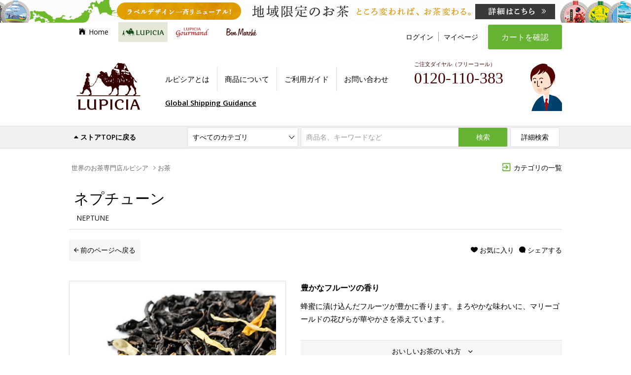

--- FILE ---
content_type: text/html; charset=shift_jis
request_url: https://www.lupicia.com/shop/g/g13105502/
body_size: 19430
content:
<!DOCTYPE HTML PUBLIC "-//W3C//DTD HTML 4.01 Transitional//EN"
    "http://www.w3.org/TR/html4/loose.dtd">
<html lang="ja">
<head prefix="og: http://ogp.me/ns# fb: http://ogp.me/ns/fb# article: http://ogp.me/ns/article#">
<meta http-equiv="Content-Type" content="text/html; charset=Shift_JIS">

<title>【LUPICIA】ネプチューン NEPTUNE | お茶 | LUPICIA ONLINE STORE - 世界のお茶専門店 ルピシア ～紅茶・緑茶・烏龍茶・ハーブ～</title>


<meta name="description" content="蜂蜜に漬け込んだフルーツが豊かに香ります。まろやかな味わいに、マリーゴールドの花びらが華やかさを添えています。">
<meta name="keywords" content="-,50G,5502,NEPTUNE,S,お茶,ネプチューン,はちみつ,フルーツ,フレーバード,缶入,紅茶,蜂蜜,お茶専門店,紅茶専門店,緑茶専門店,紅茶・緑茶専門店,通信販売,通販,オンラインストア,ネットショップ,グルマン,gourmand,ルピシア,lupicia">

<meta name="author" content="LUPICIAOR">

<meta http-equiv="content-style-type" content="text/css">
<meta http-equiv="content-script-type" content="text/javascript">

<!-- fonts -->
<link href="//fonts.googleapis.com/css?family=Open+Sans:400,400italic,600,600italic" rel="stylesheet" type="text/css">
<!--link href="//fonts.googleapis.com/css?family=Ubuntu" rel="stylesheet" type="text/css" -->

<!-- icons -->
<link rel="stylesheet" href="/css/vendor/ionicons.min.css">

<!-- slider -->
<link rel="stylesheet" href="/css/vendor/slick/slick.css">
<link rel="stylesheet" href="/css/vendor/slick/slick-theme.css">

<!-- modal -->
<link rel="stylesheet" href="/css/vendor/magnific-popup.css">

<!-- styles -->
<link rel="stylesheet" href="/custom/css/style.css?20231018">
<link rel="stylesheet" href="/css/normalize.css">
<link rel="stylesheet" href="/css/store_ver20241106.css">

<!-- atgm -->
<!-- link rel="stylesheet" href="/css/store_atgm2023.css" -->

<link rel="stylesheet" href="/css/vendor/naviplus_suggest.css" crossorigin>

<!-- Google Tag Manager(GA4用) -->
<script>(function(w,d,s,l,i){w[l]=w[l]||[];w[l].push({'gtm.start':
new Date().getTime(),event:'gtm.js'});var f=d.getElementsByTagName(s)[0],
j=d.createElement(s),dl=l!='dataLayer'?'&l='+l:'';j.async=true;j.src=
'https://www.googletagmanager.com/gtm.js?id='+i+dl;f.parentNode.insertBefore(j,f);
})(window,document,'script','dataLayer','GTM-KTQMC28');</script>
<!-- End Google Tag Manager -->

<!-- Google Tag Manager -->
<script>(function(w,d,s,l,i){w[l]=w[l]||[];w[l].push({'gtm.start':
new Date().getTime(),event:'gtm.js'});var f=d.getElementsByTagName(s)[0],
j=d.createElement(s),dl=l!='dataLayer'?'&l='+l:'';j.async=true;j.src=
'https://www.googletagmanager.com/gtm.js?id='+i+dl;f.parentNode.insertBefore(j,f);
})(window,document,'script','dataLayer','GTM-KVCHDZF');</script>
<!-- End Google Tag Manager -->

<!-- jquery -->
<script src="/js/vendor/jquery-1.11.2.min.js"></script>

<!-- common js -->
<script src="/js/functions.js"></script>
<script src="/js/search_analytics_pc.js"></script>

<!-- connect shop -->
<script src="/js/connect-shop.js"></script>

<!-- by brand -->
<link href="/lupicia.ico" rel="shortcut icon">


<!--[if lte IE 9]>
<link rel="stylesheet" href="/css/store_ie8.css">

<![endif]-->




<meta property="og:title" content="ネプチューン - 50g S 缶入 NEPTUNE" />
<meta property="og:type" content="article" />
<meta property="og:url" content="https://www.lupicia.com/shop/g/g13105502/" />
<meta property="og:image" content="https://www.lupicia.com/img/goods/L/13105502.jpg" />
<meta property="og:description" content="蜂蜜に漬け込んだフルーツが豊かに香ります。まろやかな味わいに、マリーゴールドの花びらが華やかさを添えています。" />
<meta property="og:locale" content="ja_JP" />

<meta property="fb:app_id" content="209018829182361" />
<meta name="twitter:card" content="summary_large_image" />


<!--

-->
<script type="text/javascript" src="//r3.snva.jp/javascripts/reco/2/sna.js?k=E0WIqNfNkBoJi"></script>
</head>
<body >

<div class="wrapper_">

<!-- Google Tag Manager (noscript)(GA4用) -->
<noscript><iframe src="https://www.googletagmanager.com/ns.html?id=GTM-KTQMC28"
height="0" width="0" style="display:none;visibility:hidden"></iframe></noscript>
<!-- End Google Tag Manager (noscript) -->

<!-- Google Tag Manager (noscript) -->
<noscript><iframe src="https://www.googletagmanager.com/ns.html?id=GTM-KVCHDZF"
height="0" width="0" style="display:none;visibility:hidden"></iframe></noscript>
<!-- End Google Tag Manager (noscript) -->

<!-- URL正規化 -->
<script>
const linkTag = document.createElement('link');
linkTag.setAttribute('rel', 'canonical');
let canUrl = location.origin + location.pathname;
if(canUrl.slice(-4) != "aspx" && canUrl.slice(-1) != "/") canUrl += "/";
linkTag.href = canUrl;
const isCanonical = !!document.querySelector('link[rel="canonical"]')
if(!isCanonical) document.head.appendChild(linkTag);
</script>

<section>
<div class="area_modesp">

<a href="?mode_pc=0" class="btn_common btn_modesp"><i class="ion-android-phone-portrait ic_before"></i>スマートフォンサイトはこちら</a>

</div>
</section>

<!------------ topbar start ------------>
<section>
<div class="area_topbar">

<!-- ショップトップのバナー表示 -->

  <!-- div class="ad_top">
 <a href="https://www.lupicia.com/shop/e/eT04P18A/">
<img src="https://www.lupicia.com/img/ad/pc-mothers2022.gif" alt="母の日の贈りもの">
</a>
  </div -->

<!-- ロングバナー -->
<script type="text/javascript" src="https://site.lupicia.co.jp/batch/bnr/store_campaign_pc.js"></script>
<!--script type="text/javascript" src="https://www.lupicia.co.jp/batch/area_topbar_fix.js"></script-->
<!--script type="text/javascript" src="https://site.lupicia.co.jp/bnr/store_campaign_pc.js"></script-->


</div>
</section>
<!------------ topbar end ------------>

<!-- // error change -->

<script>


jQuery(function($) {
	var thisurl = $(location).attr('href');
	var chkurl = '/shop/g/g12408231/';

	if(thisurl.indexOf(chkurl)>-1) {
		var chkerror = $('#main .notice_ p').text();
		var errorstr = 'ご指定の商品は完売または販売終了いたしました。';

		if(errorstr==chkerror) {
			location.href='http://www.lupicia.com/shop/g/g22923024/';

		}
	}

});


</script>


<!------------ header start ------------>
<header>
	<div id="header">
	
	<div class="inner">
		<a href="/shop/lp.aspx" id="logo_lupicia"><img src="https://www.lupicia.com/img/logo_lupicia.svg" alt="LUPICIA" title="【LUPICIA】世界のお茶専門店ルピシア オンラインストア ～紅茶・緑茶・ハーブ～"></a>
	
		<nav>
		<ul id="nav_site" class="side_l">
			<li><a href="/" id="nav_site_top" class="nav_site_each"><i id="ic_site_top" class="ion-ios-home ic_before"></i>Home</a></li>
			<li class="comment_area"><a href="/shop/lp.aspx" id="nav_site_lupicia" class="nav_site_each current"><img src="https://www.lupicia.com/img/logo_lupicia_hl.svg" alt="LUPICIA" title="ルピシア オンラインストア" width="100"></a>
					<div class="comment_area_inner">
						<div class="comment_area_content">
						<div class="col">
							<a href="/shop/lp.aspx"><div class="col_l"><img src="https://www.lupicia.com/img/mouseover_area_thum.jpg" alt=""></div>
							<div class="col_r">
								<p class="lead">ルピシア オンラインストア</p>
								<p>
									紅茶・緑茶・烏龍茶など世界のお茶をご紹介する通販サイト、ルピシア・オンラインストア。数百種類以上の茶葉だけでなく、ティーバック、お菓子やポット、またギフトセットなど、お茶に関する様々な商品を扱っています。
								</p>
							</div></a>
						</div>
						<div>
							<p class="lead category">商品カテゴリ</p>
							<p class="category"><a href="/shop/goods/search.aspx?s_brand=9&keyword=&search.x=1"><img src="https://www.lupicia.com/img/mouseover_area_link.jpg" alt="条件を指定して探す"></a></p>
							<ul class="category_btn">
								<li><a href="/shop/c/c10"><img src="https://www.lupicia.com/img/mouseover_area_btn01.gif" alt="お茶"></a></li>
								<li><a href="/shop/c/c20"><img src="https://www.lupicia.com/img/mouseover_area_btn02.gif" alt="ギフト"></a></li>
								<li><a href="/shop/c/c30"><img src="https://www.lupicia.com/img/mouseover_area_btn03.gif" alt="お菓子・食品・飲料"></a></li>
								<li><a href="/shop/c/c40"><img src="https://www.lupicia.com/img/mouseover_area_btn04.gif" alt="茶器・雑貨"></a></li>
								<li><a href="/shop/c/c65"><img src="https://www.lupicia.com/img/mouseover_area_btn05.gif" alt="特別商品・お取り寄せ"></a></li>
								<li><a href="/shop/c/c51"><img src="https://www.lupicia.com/img/mouseover_area_btn06.gif" alt="お買い得商品"></a></li>
							</ul>
						</div>
						</div>				
					</div>
			</li>
			<li class="comment_area_gr"><a href="/shop/gr.aspx" id="nav_site_gourmand" class="nav_site_each"><img src="https://www.lupicia.com/img/logo_gourmand_hl.svg" alt="gourmand" title="グルマン オンラインストア"></a>
					<div class="comment_area_inner_gr">
						<div class="comment_area_content">
						<div class="col">
							<a href="/shop/gr.aspx"><div class="col_l"><img src="https://www.lupicia.com/img/mouseover_area_thum_gr.jpg" alt=""></div>
							<div class="col_r">
								<p class="lead_gr">ルピシア グルマン オンラインストア</p>
								<p>
									世界のお茶専門店 ルピシアがプロデュースする「ルピシアグルマン」は、「おいしいものが何よりも大好き」という食いしん坊のための食のセレクトショップです。<br>
									ルピシアがお届けする食のワンダーランドをぜひお楽しみください。
								</p>
							</div></a>
						</div>
						<div>
							<p class="lead_gr category">おいしいものが集まるところ ヴィラ ルピシア</p>
							<p class="category"><a href="/shop/goods/search_gr.aspx?s_brand=1&keyword=&search.x=1"><img src="https://www.lupicia.com/img/mouseover_area_link_gr.jpg" alt="条件を指定して探す"></a></p>
							<ul class="category_btn">
								<li><a href="/shop/c/c706060"><img src="https://www.lupicia.com/img/mouseover_area_btn01_gr.gif" alt="新商品"></a></li>
								<li><a href="/shop/c/c7087/"><img src="https://www.lupicia.com/img/mouseover_area_btn27_gr.gif" alt="季節のおすすめ"></a></li>
								<li><a href="/shop/e/ebeer/"><img src="https://www.lupicia.com/img/mouseover_area_btn22_gr.gif" alt="羊蹄山麓ビール"></a></li>
								<li><a href="/shop/c/c7083/"><img src="https://www.lupicia.com/img/mouseover_area_btn24_gr.gif" alt="ビールのお供に"></a></li>
								<li><a href="/shop/c/c706040"><img src="https://www.lupicia.com/img/mouseover_area_btn02_gr.gif" alt="スープ"></a></li>
								<li><a href="/shop/e/ecurry/"><img src="https://www.lupicia.com/img/mouseover_area_btn12_gr.gif" alt="カレー"></a></li>
								<!-- li><a href="/shop/c/c7084"><img src="https://www.lupicia.com/img/mouseover_area_btn25_gr.gif" alt="パスタソース"></a></li-->
								<li><a href="/shop/c/c706070"><img src="https://www.lupicia.com/img/mouseover_area_btn06_gr.gif" alt="惣菜"></a></li>
								<!-- li><a href="/shop/e/ebento/"><img src="https://www.lupicia.com/img/mouseover_area_btn28_gr.gif" alt="Bento革命"></a></li -->
								<li><a href="/shop/c/c706010"><img src="https://www.lupicia.com/img/mouseover_area_btn05_gr.gif" alt="調味料"></a></li>
								<li><a href="/shop/c/c7086"><img src="https://www.lupicia.com/img/mouseover_area_btn13_gr.gif" alt="スコーン・お菓子"></a></li>
								<li><a href="/shop/e/egs/" target="_blank"><img src="https://www.lupicia.com/img/mouseover_area_btn23_gr.gif" alt="グラス＆ソルベ"></a></li>
								<li><a href="/shop/e/egrgift/"><img src="https://www.lupicia.com/img/mouseover_area_btn26_gr.gif" alt="おいしい贈りもの"></a></li>
								<li><a href="/shop/goods/search_gr.aspx?s_brand=1&keyword=&search.x=1"><img src="https://www.lupicia.com/img/mouseover_area_btn09_gr.gif" alt="すべての商品から探す"></a></li>
							</ul>
						</div>
											<!--div>
							<p class="lead_gr category">全国からおいしいお取り寄せ お茶トモ！</p>
							<p class="category"><a href="/shop/goods/search_gr.aspx?s_brand=1&keyword=&search.x=1"><img src="https://www.lupicia.com/img/mouseover_area_link_gr01.jpg" alt="条件を指定して探す"></a></p>
							<ul class="category_btn">
								<li><a href="/shop/c/c8010/"><img src="https://www.lupicia.com/img/mouseover_area_btn10_gr.gif" alt="季節のおすすめ"></a></li>
								<li><a href="/shop/c/c8040/"><img src="https://www.lupicia.com/img/mouseover_area_btn15_gr.gif" alt="定番の人気商品"></a></li>
								<li><a href="/shop/c/c8050/"><img src="https://www.lupicia.com/img/mouseover_area_btn16_gr.gif" alt="洋菓子"></a></li>
								<li><a href="/shop/c/c8060/"><img src="https://www.lupicia.com/img/mouseover_area_btn17_gr.gif" alt="和菓子"></a></li>
								<li><a href="/shop/c/c8070/"><img src="https://www.lupicia.com/img/mouseover_area_btn18_gr.gif" alt="ジャム・はちみつ"></a></li>
								<li><a href="/shop/c/c8020/"><img src="https://www.lupicia.com/img/mouseover_area_btn19_gr.gif" alt="銘菓・逸品のギフト"></a></li>
								<li><a href="/shop/c/c8080/"><img src="https://www.lupicia.com/img/mouseover_area_btn20_gr.gif" alt="お得なセット"></a></li>
								<li><a href="/shop/c/c80/"><img src="https://www.lupicia.com/img/mouseover_area_btn11_gr.gif" alt="すべての銘菓・逸品"></a></li>
							</ul>
						</div-->				
					</div>
				</div>
			</li>
			<li><a href="/shop/c/c5020/" id="nav_site_bonmarche" class="nav_site_each"><img src="https://www.lupicia.com/img/logo_bonmarche_hl.svg" alt="Bon Marche" title="ボンマルシェ オンラインストア"></a></li>
		</ul>
	
		</nav>
	
		<nav>
		<ul id="nav_member" class="side_l">
			<!--li><a href="//www.lupicia.com/shop/pages/guidetop.aspx">初めての方へ</a></li-->
			<!--li><a href="/shop/customer/menu.aspx">今すぐ登録</a></li-->
			<li><a href="/shop/customer/menu.aspx">ログイン</a></li>
			<li><a href="/shop/customer/menu.aspx">マイページ</a></li>
		</ul>
	
		</nav>
	
		<a href="/shop/cart/cart.aspx" id="btn_cart_main" class="btn_green font_ll">カートを確認</a>
	
		<aside>
		<ul id="aside_guide" class="side_l">
			<li><a href="/shop/pages/lp-about.aspx">ルピシアとは</a></li>
			<li><a href="//www.lupicia.com/shop/pages/products.aspx">商品について</a></li>
			<li><a href="//www.lupicia.com/shop/pages/guidetop.aspx">ご利用ガイド</a></li>
			<li><a href="//www.lupicia.com/shop/contact/contact.aspx">お問い合わせ</a></li>
		</ul>
	
		</aside>
	
	
	<div id="dial_top">
	<em>ご注文ダイヤル（フリーコール）</em>
	<address class="dial_number" style="top:5px;left:30px;">0120-110-383</address>
	<div style="position:absolute; bottom:15px; left:30px;">
        <!--<a href="https://www.lupicia.com/shop/pages/qa-common.aspx" target="_blank" style="text-decoration:underline">よくある質問</a>　<a href="https://www.lupicia.com/shop/pages/orderguide.aspx" target="_blank" style="text-decoration:underline">ご注文の流れ</a>-->
        <!--a href="https://www.lupicia.com/shop/pages/concierge.aspx" style="text-decoration:underline">専属コンシェルジュに相談する</a-->
	</div>
	
	</div>
		<!--p id="attent_shipping"><em class="marker-yellow"><a href="/shop/pages/guide.aspx#shipping1">ご注文金額6,200円ごとに配送便1件が送料無料！</a></em></p-->
		<!--p id="attent_shipping" class="catchphrase"><em>ご注文金額6,200円ごとに配送便1件が送料無料</em><br><em style="background:#ffff99;padding:0 .5em">冷凍・冷蔵便の送料も無料の対象となりました</em></p-->
	
	<!-- 3.22 送料切り替え -->
		<!--p id="attent_shipping" style="top:130px"><em>ご購入金額￥6,200ごとに常温便送料1件無料</em></p-->
		<!--p id="attent_eco" style="top:160px;font-size:14px"><a href="/shop/pages/info20240322.aspx">配送料金改定のお知らせ</a></p-->

	<!-- Global Shipping -->
		<p id="attent_shipping" class="bnr_visitor underline" style="padding: 0 15px"><a href="/shop/pages/worldshopping.aspx">Global Shipping Guidance</a></p>
	
	</div>
	
	<form action="/shop/goods/search.aspx?s_brand=9" method="post" name="frmSearch" id="area_search">
	<div class="inner">
	<fieldset>
	<div class="search_hl"><a href="/shop/lp.aspx" class="no_underline"><i class="ion-arrow-up-b ic_before"></i>ストアTOPに戻る</a></div>
	
	<div id="box_search_category">
	<select name="tree_0" id="select_category">
		<option value="">すべてのカテゴリ</option>
		<option value="10">お茶</option>
		<option value="20">ギフト</option>
		<option value="30">お菓子・食品・飲料</option>
		<option value="40">茶器・雑貨</option>
		<option value="65">特別商品・お取り寄せ</option>
		<option value="51">お買い得商品</option>
	</select>
	<span class="ionicon ic_down"></span>
	</div>
	
	<input type="hidden" name="search" value="x">
	<input id="box_search_keyword" type="text"  name="keyword" placeholder="商品名、キーワードなど" autocomplete="off">
	<button type="submit" id="btn_search" class="btn_green">検索</button>
	<button type="submit" id="btn_search_detail" class="btn_white">詳細検索</button>
	
	</fieldset>
	</div>
	</form>
	
	</div>
	</header>
	<!------------ header end ------------>



<!-- Rendering BodyContents Start -->
<div class="container_">
<div class="container_inner_">

<aside>

<!--div class="aside_topinfo box_attention">
	<a class="attention"><strong>ルピシアウェブサイト臨時メンテナンスのおしらせ 【本日 9月19日 深夜23:59～翌20日 午前3:00】</strong></a>
	<div class="aside_topinfo_inner" style="display: none;">
		<p>本日 9月19日（火）深夜23:59～翌20日（水）午前3:00まで臨時メンテナンスを予定しております。<br>
		メンテナンス中はサイトをご利用いただけない状態になりますが、何卒、ご理解・ご了承のほどよろしくお願いいたします。</p>
	</div>
</div-->

<div id="aside_sitemap">
	<a href="/shop/pages/categorymap-lp.aspx" id="link_sitemap" class="adj_r"><i class="ion-android-exit ic_before ic_category_back color_brand"></i>カテゴリの一覧</a>
	<div id="area_sitemap"></div>

</div>
</aside>




<script>
dataLayer.push({ ecommerce: null });
dataLayer.push({
  event: "view_item",
  ecommerce: {
    items: [{
      item_name: "ネプチューン - 50g S 缶入",
      item_id: "13105502",
      price: 1030,
      item_brand: "ルピシア",
      quantity: 1
    }]
  }
});

jQuery(function(){
  jQuery("a.btn_addcart").click(function(){
    var form = jQuery(this).closest("form");
    if (!form || form.attr("action") != "/shop/cart/cart.aspx") return;
    var target = form.find("input[type=hidden][name=goods]");
    if (!target.length) {
      target = form.find("input[type=radio][name=goods]:checked");
    }
    if (!target.length) return;
    if (!target.data("item_name")) return;

    var dataset = JSON.parse(JSON.stringify(target.data()));
    var item = Object.getOwnPropertyNames(dataset).reduce(function(prev, current) {
      var key = current.replace(/[A-Z]/g, function(char){ return '_' + char.toLowerCase();});
      if (!/item_name|item_id|price|item_brand|quantity/.test(key)) return prev;
      prev[key] = /price|index|quantity/.test(key) ? Number(dataset[current]) : String(dataset[current]);
      return prev
    }, {});
    if (!item) return;

    dataLayer.push({ ecommerce: null });
    dataLayer.push({
      event: "add_to_cart",
      ecommerce: {
        items: [item]
      }
    });
    return;
  });
});
</script>
<script>

jQuery(function($){
 $('#btn_rearrival_ .wishmail, .soldout .wishmail').text('入荷お知らせメールのお申し込み');
});


</script>
<!------------ container start ------------>
<section>
<div id="container">
<div id="nav_breadbrumb" class="adj_l"><ol class="list_breadbrumb"><li class="breadbrumb_each"><a href="https://www.lupicia.com/shop/c/c0/" class="topicpath_home_">世界のお茶専門店ルピシア</a></li><li class="breadbrumb_each"><i class="ion-ios-arrow-right ic_before"></i><a href="/shop/c/c10/">お茶</a></li>
</ol></div>


<!------------ main start ------------>
<main>
<div id="main" class="fullsize">

<!-- 商品ヘッダ -->

<header>
<div id="main_hdr">
	<h1 class="page_hl hl_product">
		ネプチューン<!--&nbsp;-&nbsp;50g&nbsp;缶入-->
		<span class="page_hl_sub">NEPTUNE</span>
	</h1>
	<div class="link_pageback adj_l"><a href="javascript:history.back();"><span class="ic_before ion-android-arrow-back"></span>前のページへ戻る</a></div>
	<div class="product_shares adj_r">
		<div id="link_share_sns" class="product_shares_each adj_r">
			<a class="link_share"><i class="ic_before ion-chatbubble"></i>シェアする</a>
			<div class="tip tip_sns">
				<i class="border_arrow_up border_arrow_right"></i>
				<div class="btn_fb">
					<div class="fb-share-button" data-href="https://www.lupicia.com/shop/g/g13105502" data-layout="button" data-size="large" data-mobile-iframe="true">
						<a class="fb-xfbml-parse-ignore" target="_blank" href="https://www.facebook.com/sharer/sharer.php?u=https%3A%2F%2Fdevelopers.facebook.com%2Fdocs%2Fplugins%2F&amp;src=sdkpreparse">シェア</a>
					</div>
				</div>
				<div class="btn_tw">
					<a href="https://twitter.com/share" class="twitter-share-button" data-lang="ja" data-size="large">ツイート</a>
				</div>
			
			</div>
		</div>
		<div class="product_shares_each adj_r">
<a href="/shop/customer/bookmark.aspx?goods=13105502"><i class="ion-ios-heart ic_before"></i>お気に入り</a>
		</div>
	</div>
</div>
</header>

<!-- 商品説明 -->
<section>
<div class="detail_product">

<div class="product_data adj_r">
<ul class="product_features">









</ul>


<div class="product_caption">
<h3 class="font_ll">豊かなフルーツの香り</h3>
<p>蜂蜜に漬け込んだフルーツが豊かに香ります。まろやかな味わいに、マリーゴールドの花びらが華やかさを添えています。</p>
</div>


<div class="product_howto">
<a class="btn_howto">おいしいお茶のいれ方<i class="ion-ios-arrow-forward ic_after"></i></a>
<div class="product_howto_inner clr_float">
<h3>いれ方の目安<span class="cup_">(カップ一杯分 150ml)</span></h3><div class="howto_brew_in_"><ul class="leaf clearfix"><li>茶葉の量</li><li class="detail_">2.5-3g</li></ul><ul class="water clearfix"><li>お湯の温度</li><li class="detail_">熱湯</li></ul><ul class="time clearfix"><li>浸出時間</li><li class="detail_">2.5-3分</li></ul><ul class="num_time clearfix"><li>煎出回数</li><li class="detail_">1-2回</li></ul></div>
</div>
</div>


<form action="/shop/cart/cart.aspx" method="get" name="goods_form" class="reset_org">

<div class="product_foricon">
<a href="#foricon_view" class="link_foricon">
<img src="https://www.lupicia.com/img/icon/ic_style_milk.svg" class="product_foricon_each">





</a>
<div class="tip tip_foricon"><div class="tip_inner"><i class="border_arrow_up border_arrow_right"></i><a href="#foricon_view" class="link_foricon"><i class="ion-search ic_before"></i>お茶のマークの見方</a></div></div>
<div id="foricon_view" class="mfp-hide">
<h5 class="foricon_hl">お茶の特徴を確認・検索できます</h5>
<ul>
<li>
	<div class="foricon_l">
		<a class="foricon_focus">
		<img src="https://www.lupicia.com/img/icon/ic_style_milk.svg" class="product_foricon_each">ミルクティーにおすすめ
		<span class="foric_check adj_r"><i class="ion-checkmark-circled ic_style_milk"></i></span>
		</a>
	</div>
	<div class="foricon_r"><a class="btn_foric_search" href="/shop/c/c10/?narrow5=10">検索</a></div>
</li>
<li>
	<div class="foricon_l">
		<a class="foricon_focus">
		<img src="https://www.lupicia.com/img/icon/ic_style_lemon.svg" class="product_foricon_each">レモンティーにおすすめ
		<span class="foric_check adj_r"><i class="ion-checkmark-circled ic_style_lemon"></i></span>
		</a>
	</div>
	<div class="foricon_r"><a class="btn_foric_search" href="/shop/c/c10/?narrow5=11">検索</a></div>
</li>
<li>
	<div class="foricon_l">
		<a class="foricon_focus">
		<img src="https://www.lupicia.com/img/icon/ic_style_ice.svg" class="product_foricon_each">アイスティーにおすすめ
		<span class="foric_check adj_r"><i class="ion-checkmark-circled ic_style_ice"></i></span>
		</a>
	</div>
	<div class="foricon_r"><a class="btn_foric_search" href="/shop/c/c10/?narrow5=12">検索</a></div>
</li>
<li>
	<div class="foricon_l">
		<a class="foricon_focus">
		<img src="https://www.lupicia.com/img/icon/ic_style_lowcafe.svg" class="product_foricon_each">カフェインの少ないお茶
		<span class="foric_check adj_r"><i class="ion-checkmark-circled ic_style_lowcafe"></i></span>
		</a>
	</div>
	<div class="foricon_r"><a class="btn_foric_search" href="/shop/c/c10/?narrow4=11">検索</a></div>
</li>
<li>
	<div class="foricon_l">
		<a class="foricon_focus">
		<img src="https://www.lupicia.com/img/icon/ic_style_noncafe.svg" class="product_foricon_each">ノンカフェイン（カフェイン０）のお茶
		<span class="foric_check adj_r"><i class="ion-checkmark-circled ic_style_noncafe"></i></span>
		</a>
	</div>
	<div class="foricon_r"><a class="btn_foric_search" href="/shop/c/c10/?narrow4=10">検索</a></div>
</li>
<li>
	<div class="foricon_l">
		<a class="foricon_focus">
		<img src="https://www.lupicia.com/img/icon/ic_style_child.svg" class="product_foricon_each">お子様にもおすすめ
		<span class="foric_check adj_r"><i class="ion-checkmark-circled ic_style_child"></i></span>
		</a>
	</div>
	<div class="foricon_r"><a class="btn_foric_search" href="/shop/c/c10/?narrow5=13">検索</a></div>
</li>
</ul>
</div>
</div><!-- product_foricon end -->


<table class="product_spec">

  
  <tr>
  <td class="detail_id spec_title font_l">商品番号：</td>
  <td class="font_l">5502</td>
  </tr>
  

  <tr>
  <td class="spec_title font_xl">品名：</td>
  <td class="detail_name font_xl">ネプチューン</td>
  </tr>
  
  <tr>
  <td class="spec_title font_xl">価格：</td>
  <td class="detail_price">

    <table>
	<tr >
	<td>
	<input type="radio" name="goods" value="12405502" id="type12405502"  class="checkbox"  data-cart="0"
      data-item_name="ネプチューン - 50g S 袋入"
      data-item_id="12405502"
      data-price="700"
      data-item_brand="ルピシア"
      data-quantity="1"
><span class="ic_checkbox"></span>
	</td>
	<td>
	<label for="type12405502">
	<span class="product_type">50g&nbsp;袋入&nbsp;</span>

    <span class="product_price">700円<small class="font_l">（本体価格648円）</small></span>


    </label>

	</td>
	</tr>
	<tr >
	<td>
	<input type="radio" name="goods" value="13335502" id="type13335502"  class="checkbox"  data-cart="0"
      data-item_name="5502 ネプチューン ティーバッグ10個 パック入"
      data-item_id="13335502"
      data-price="850"
      data-item_brand="ルピシア"
      data-quantity="1"
><span class="ic_checkbox"></span>
	</td>
	<td>
	<label for="type13335502">
	<span class="product_type">ティーバッグ&nbsp;10個パック入&nbsp;</span>

    <span class="product_price">850円<small class="font_l">（本体価格787円）</small></span>


    </label>

	</td>
	</tr>
	<tr >
	<td>
	<input type="radio" name="goods" value="13105502" id="type13105502" checked class="checkbox"  data-cart="0"
      data-item_name="ネプチューン - 50g S 缶入"
      data-item_id="13105502"
      data-price="1030"
      data-item_brand="ルピシア"
      data-quantity="1"
><span class="ic_checkbox"></span>
	</td>
	<td>
	<label for="type13105502">
	<span class="product_type">50g&nbsp;缶入&nbsp;</span>

    <span class="product_price">1,030円<small class="font_l">（本体価格953円）</small></span>


    </label>

	</td>
	</tr>



    </table>

  </td>
  </tr>

</table>

<div class="product_cart">


	<div class="box_addnum adj_l font_xl">
		<select class="select_addnum" name="qty">
		<option value="1">1</option>
		<option value="2">2</option>
		<option value="3">3</option>
		<option value="4">4</option>
		<option value="5">5</option>
		<option value="6">6</option>
		<option value="7">7</option>
		<option value="8">8</option>
		<option value="9">9</option>
		<option value="10">10</option>
		</select><span class="ionicon ic_down"></span>個
	</div>


<a href="javascript:void(0);" onclick="javascript:document.goods_form.submit();" class="btn_addcart btn_green adj_r btn_cart_0" style="display:none;">カートに追加</a>
<a href="javascript:void(0);" onclick="javascript:document.goods_form.submit();" class="btn_addcart btn_green adj_r btn_cart_1" style="display:none;">予約</a>
<a href="javascript:void(0);" onclick="javascript:document.goods_form.submit();" class="btn_addcart btn_green adj_r btn_cart_2" style="display:none;">申し込み</a>
<a href="javascript:void(0);" class="btn_addcart btn_green adj_r btn_cart_3" style="display:none;">お品切れ</a>
<a href="javascript:void(0);" class="btn_addcart btn_green adj_r btn_cart_4" style="display:none;">完売御礼</a>
<a href="javascript:void(0);" class="btn_addcart btn_green adj_r btn_cart_5" style="display:none;">キャンセル待ち</a>
<a href="javascript:void(0);" class="btn_addcart btn_green adj_r btn_cart_6" style="display:none;">非表示</a>

<script type="text/javascript">
jQuery(window).load(function(){
jQuery("div.product_cart .btn_cart_0").show();

});
</script>
	

</div>

</form>

<address class="product_contact">商品に関するお問い合わせ <span><i class="ion-android-call ic_before"></i>0120-110-383</span></address>




<div id="product_caution" class="product_note">
	<h5>ご案内・ご注意</h5>
	<div>
※賞味期限：製造より2年
	</div>
</div>



<div id="product_materials" class="product_note">
	<h5><i class="ion-ios-arrow-right ic_before"></i>原材料の一覧</h5>
	<div id="materials_data">
紅茶、マリーゴールド、香料
    <span class="note_package">※商品の改定などにより、商品パッケージの記載内容が上記内容と一部異なる場合がございます。</span>
	</div>
</div>


<div class="product_note" id="product_origin">
	<h5>お茶の原産国</h5>
	<div>
インド、ヴェトナム
    <span class="note_package">※商品の改定などにより、商品パッケージの記載内容が上記内容と一部異なる場合がございます。</span>
	</div>
</div>


<div id="product_nutrition" class="product_note">
	<h5><i class="ion-ios-arrow-right ic_before"></i>栄養成分表示（浸出液1杯あたり）</h5>

	<div id="product_nutrition_byone">〈浸出液1杯当たり〉エネルギー：0kcal、たんぱく質：0g、脂質：0g、炭水化物：0.1g、食塩相当量：0g（推定値）</div>

</div>



<div id="product_option" class="product_note">
	<h5>商品仕様</h5>
	<div>
■内容量／50g
	</div>
</div>


</div>


<div class="product_add adj_l">

<ul class="product_thumbs">
	<li class="thumbs_each current"><img src="https://www.lupicia.com/img/goods/L/13105502.jpg" alt="ネプチューン - 50g S 缶入"></li>
	<li class="thumbs_each"><img src="https://www.lupicia.com/img/goods/L/13105502.jpg" alt="ネプチューン - 50g S 缶入"></li>
	<li class="thumbs_each"><img src="https://www.lupicia.com/img/goods/1/13105502.jpg" alt="ネプチューン - 50g S 缶入"></li>
	
	
	
	
</ul>
<aside>

</aside>
<aside>
<div id="reco1"></div>
</aside>
</div>



</div>
</section>


</div>
</main>
<!------------ main end ------------>

</div>
</section>


<script type="text/javascript">
  __snahost = "r3.snva.jp";
  recoConstructer({
    k:"E0WIqNfNkBoJi",
    bcon:{
      basic:{
        items:[{id:"13105502"}]
      }
    }
  });
</script>

<script type="text/javascript">
__snahost = "r3.snva.jp";
recoConstructer({
  k: "E0WIqNfNkBoJi",
  recommend: {
    rule: {
      tmpl: 1, target_id: "reco1",
      id: ["13105502"]
    }
  }
});
</script>


<script type="text/javascript">

	var callbackGoodsList = function(data){
		chkstock(data);
	
	};
	
	
	var this_id = location.href.split('/');
	
	if(location.href.slice(-1) != '/'){
		this_id = this_id[this_id.length -1].replace('g', '');
	}else {
		this_id = this_id[this_id.length -2].replace('g', '');;
	}
	
	
	var array_id = [];
	
	
	$('[name="goods"]').each(function(){
		array_id.push($(this).val());
	
	});
	
	//console.log(this_id);
	//console.log(array_id);
	
	jQuery(function($){
	
		if(array_id.length > 0) {
			var jsonp_url = "https://www.lupicia.com/shop/js/goods_stock.aspx?goods=" + array_id;
	
		}else {
			var jsonp_url = "https://www.lupicia.com/shop/js/goods_stock.aspx?goods=" + this_id;
	
		}
	
		$.ajax({
			url: jsonp_url,
			dataType: "jsonp"
	
		});
	
	});
	
	function chkstock(data){
		//console.log(data);
		//console.log(data[this_id].catg);
		//console.log(data[this_id].stock_msg);
	
		//セレクトギフトオプション
		//optionCatg(data[this_id].catg, data[this_id].stock_msg);
	
	
	}
	
	function optionCatg(c, m){
	
		if(c=="20"){ //ギフトカテゴリ
	
			if((m=="お品切れ")||(m=="完売御礼")){
				var add_sgbtn = '<div class="product_selectgift"><h4 class="selectgift_hl"><i class="ion-android-arrow-down ic_before"></i>ご予算やお好みに合わせてオリジナルギフトが作れます</h4><a id="btn_selectgift" href="/shop/pages/sgift-navi.aspx">ギフトを自分で作る</a></div>';
				$('.product_cart').after(add_sgbtn);
	
			}
	
			var add_sgbnr = '<div id="area_sgbnr"><h4 class="selectgift_hl"><i class="ion-android-arrow-down ic_before"></i>ご予算やお好みに合わせてオリジナルギフトが作れます</h4><a href="/shop/pages/sgift-navi.aspx"><img src="https://d3f82ewtjow4zj.cloudfront.net/img/ad/corp/info_201911_sgift.jpg" width="100%"></a></div>';
			$('.product_data').append(add_sgbnr);
	
		}
	
	}
	
	
	
	jQuery(function($){
	
		var chkbon = $('.product_spec .detail_name').text().indexOf('ボンマルシェ');
		var cntimg = $('.product_thumbs .thumbs_each').length;
	
	console.log(cntimg);
	
		if(chkbon>-1) {
	
	if(cntimg==1) {
			$('.product_thumbs').append('<li class="thumbs_each"><img src="https://d3f82ewtjow4zj.cloudfront.net/img/goods/L/' + this_id + '.jpg"></li><li class="thumbs_each"><img src="https://www.lupicia.com/img/goods/L/bonmarche.jpg" alt="ご注意"></li>');

	}else{
			$('.product_thumbs').append('<li class="thumbs_each"><img src="https://www.lupicia.com/img/goods/L/bonmarche.jpg" alt="ご注意"></li>');

	}
	
	$('.product_caption').before('<p style="margin-top:0" class="box_hint box_frame">こちらの商品はボンマルシェ商品です。「ルピシア ボンマルシェ」では、「もったいない」をコンセプトに、さまざまな理由により処分される在庫を買い取り、お買い得な価格で販売しています。<br><a href="https://www.lupicia.com/bonmarche/"><u>&#187; ボンマルシェがお買い得な理由</u></a></p>');
	
	$(".product_spec tbody tr:first").addClass('product_spec_name_');
	$('.product_spec_name_').after('<tr><td colspan="2"><p class="box_frame box_attention attention bold" style="margin-bottom:0;">※こちらの商品はルピシア会員のお買い上げ金額累積対象外商品です</p></td></tr>');
		
	
	
		}
	
	
	});
	
	</script>

</div>
</div>
<!-- Rendering BodyContents End -->




<!------------ footer start ------------>
<footer>
    <div id="footer">

    <section>
    <div id="section_guide_store" class="inner">

    <h6 class="section_hl">ルピシアオンラインストアについて</h6>

    <ul class="guide_store_list side_l">
    <li id="guide_shipping" class="guide_each">
        <dl>
        <dt class="guide_title">送料について</dt>
        <dd><a href="//www.lupicia.com/shop/pages/guide.aspx#shipping1" class="link_gude_store"><img src="https://www.lupicia.com/img/icon/ic_shipfree.svg" alt="送料について" class="guide_thum thum_ship"></a></dd>
	<dd class="guide_desc">660円～（お届け先、配送便によって異なります。）</dd>
	<dd><a href="//www.lupicia.com/shop/pages/guide.aspx#shipping1" class="guide_link">&raquo;&nbsp;もっと詳しく</a></dd>
        <!--dd class="guide_desc"><a class="underline attention" href="/shop/pages/info20240322.aspx">配送料金改定のご案内</a></dd-->
        </dl>
    </li>
    <li class="guide_each">
        <dl>
        <dt class="guide_title">お届けについて</dt>
        <dd><a href="//www.lupicia.com/shop/pages/guide.aspx#shipping2" class="link_gude_store"><img src="https://www.lupicia.com/img/icon/ic_date.svg" alt="お届けについて" class="guide_thum"></a></dd>
        <dd class="guide_desc">通常ご注文後2～5日後になります。オーダーの際にご希望のお届け日時をご指定ください。</dd>
        <dd><a href="//www.lupicia.com/shop/pages/guide.aspx#shipping2" class="guide_link">&raquo;&nbsp;もっと詳しく</a></dd>
        </dl>
    </li>
    <li class="guide_each">
        <dl>
        <dt class="guide_title">お支払について</dt>
        <dd><a href="//www.lupicia.com/shop/pages/guide.aspx#area_payment" class="link_gude_store"><img src="https://www.lupicia.com/img/icon/ic_pay.svg" alt="お支払について" class="guide_thum"></a></dd>
        <dd class="guide_desc">コンビニ振込・銀行振込・代金引換からお支払方法をお選びいただけます。</dd>
        <dd><a href="//www.lupicia.com/shop/pages/guide.aspx#area_payment" class="guide_link">&raquo;&nbsp;もっと詳しく</a></dd>
        </dl>
    </li>
    <li class="guide_each">
        <dl>
        <dt class="guide_title">お品物について</dt>
        <dd><a href="//www.lupicia.com/shop/pages/guide.aspx#area_products" class="link_gude_store"><img src="https://www.lupicia.com/img/icon/ic_pack.svg" alt="お品物について" class="guide_thum"></a></dd>
        <dd class="guide_desc">ルピシアは食品衛生法に基づく厳格な基準を満たす、安全な茶葉のみを取り扱いしています。</dd>
        <dd><a href="//www.lupicia.com/shop/pages/guide.aspx#area_products" class="guide_link">&raquo;&nbsp;もっと詳しく</a></dd>
        </dl>
    </li>
    </ul>


    </div>
    </section>


    <section>
    <div id="section_guide_dial" class="inner">

    <ul class="guide_dial_list side_l">
    <li class="guide_each col2">

    <h6 class="guide_title">ご注文ダイヤル</h6>
    <dl id="guide_order">
        <dt class="dial_title">ご注文・お問い合わせ</dt>
        <dd class="dial_desc adj_l">
            <address class="dial_number">0120-110-383</address>
            <div class="exclusion f12">
                無料カタログのお申し込みは<br>終了しました。
                <a href="/shop/pages/catalogs.aspx" class="underline" style="color:#666;">&raquo;&nbsp;Webで見る</a>
            </div>
            <!--a href="/shop/pages/catalogs.aspx" id="btn_ftr_catalog" class="btn_white">無料カタログお申し込み</a-->
        </dd>
        <dd class="dial_desc adj_r">
            どんなことでもお気軽にお声掛けください
            <span class="dial_hours">
            受付時間 8:00～22:00<!--em class="attention">*</em--><br>
            年中無休<small>（年末年始を除く）</small>
            </span>
            <!--div class="dial_note"><a href="//www.lupicia.com/shop/pages/info20200501.aspx">&raquo;&nbsp;5/2～6 営業時間変更のご案内</a></div-->
            <!--div class="dial_note"><a href="//www.lupicia.com/shop/pages/info20251223.aspx">&raquo;&nbsp;年末年始 営業時間のご案内</a></div-->
            <a href="//www.lupicia.com/shop/contact/contact.aspx" class="link_contact">&raquo;&nbsp;お問い合わせフォーム</a>
        </dd>
    </dl>
    <dl id="guide_order_fax">
        <dt class="dial_title">FAXでのご注文</dt>
        <dd class="dial_desc adj_l"><address class="dial_number">0120-040-324</address></dd>
        <dd class="dial_desc adj_r">
            <!--申し込み用紙ダウンロード-->
            <span class="dial_downloads">
            <a href="//www.lupicia.com/custom/data/LUPICIA_gift.pdf" class="link_download underline">ギフト用<small>（PDF：121KB）</small></a>
            <a href="//www.lupicia.com/custom/data/LUPICIA_moushikomi.pdf" class="link_download underline">通常用<small>（PDF：156KB）</small></a>
            </span>
        </dd>
    </dl>

    </li>

<!--li class="guide_each col2">
<h6 class="guide_title">専属コンシェルジュダイヤル</h6>
<dl id="guide_otayori" class="adj_l">
	<dt class="dial_title">専属コンシェルジュ</dt>
	<dd class="dial_desc">
		<address class="dial_number">0120-917-101</address>
		<span class="dial_hours">
		受付時間 11:00～18:00<em class="attention">*</em><br>
		年中無休<small>（年末年始を除く）</small>
		</span>
		<a href="//www.lupicia.com/shop/pages/concierge.aspx" id="btn_ftr_member" class="btn_white" style="margin:10px 0 0 0;">専属コンシェルジュのご案内</a><br>
	</dd>

</dl>
<dl id="guide_customer" class="adj_r">
	<dt class="dial_title"></dt>
	<dd class="dial_desc">
		<br>ご指名したいスタッフのお名前をお伝えください。状況によってはご案内できない場合がございます。ご案内できない場合は、別のスタッフをご指名ください。<br>
	</dd>
</dl>
</li-->

    <li class="guide_each col2">

    <h6 class="guide_title">サポートダイヤル</h6>
    <dl id="guide_otayori" class="adj_l">
        <dt class="dial_title">ルピシア会員について</dt>
        <dd class="dial_desc">
            <address class="dial_number">0120-952-521</address>
            ルピシア会員に関するお問い合わせ、住所変更はこちら
            <span class="dial_hours">
            受付時間 10:00～18:00<!--em class="attention">*</em--><br>
            年中無休<small>（年末年始を除く）</small>
            </span>
            <a href="//www.lupicia.com/shop/pages/lp-member-new.aspx" id="btn_ftr_member" class="btn_white">ルピシア会員のご案内</a>
        </dd>

    </dl>
    <dl id="guide_customer" class="adj_r">
        <dt class="dial_title">お客様相談窓口</dt>
        <dd class="dial_desc">
            <address class="dial_number">0120-112-636</address>
            お気軽にご意見をお寄せください<br><br>
            <span class="dial_hours">
            受付時間 10:00～18:00<!--em class="attention">*</em--><br>
            年中無休<small>（年末年始を除く）</small>
            </span>
        </dd>
    </dl>

    <!--div class="dial_note" style="clear: both; text-align: right;padding-top: 10px;"><a href="//www.lupicia.com/shop/pages/info20251223.aspx">&raquo;&nbsp;年末年始 営業時間のご案内</a></div-->
    </li>
    </ul>

    </div>
    </section>


    <aside>
    <div id="aside_categorymap">
    <div class="inner">

    <div class="categorymap_each">
    <h4 class="categorymap_hl">お茶を探す</h4>
    <ul class="categorymap_list">
        <li><a href="/shop/pages/genre-tea.aspx.aspx#genre_variation">お茶の種類で選ぶ</a></li>
        <li><a href="//www.lupicia.com/shop/pages/biginners.aspx">初めての方におすすめ</a></li>
        <li><a href="/shop/pages/genre-tea.aspx.aspx#genre_season">今が旬・季節のおすすめ</a></li>
        <li><a href="/shop/pages/genre-tea.aspx.aspx#genre_fravor">お茶の香り・ブレンド</a></li>
        <li><a href="/shop/pages/genre-tea.aspx.aspx#genre_style">おすすめの飲み方から探す</a></li>
        <li><a href="/shop/pages/genre-tea.aspx.aspx#genre_plantation">世界のお茶産地から探す</a></li>
        <li><a href="/shop/pages/genre-tea.aspx.aspx#genre_packtype">ティーバッグ・缶入から探す</a></li>

    </ul>
    </div>


    <div class="categorymap_each">
    <h4 class="categorymap_hl">ギフトを選ぶ</h4>
    <ul class="categorymap_list">
        <li><a href="/shop/c/c20/">ギフトの種類で選ぶ</a></li>
        <li><a href="/shop/c/c2010/">季節の贈りもの</a></li>
        <!--li><a href="">贈る相手・目的から選ぶ</a></li>
        <li><a href="">特別な贈りもの（セレクション）</a></li>
        <li><a href="">カタログから選ぶ</a></li-->
        <!--li><a href="//www.lupicia.com/shop/e/ecg/">ルピシアギフトカタログ</a></li-->

    </ul>
    </div>

    <div class="categorymap_each">
    <h4 class="categorymap_hl">お菓子・食品・飲料</h4>
    <ul class="categorymap_list">
        <li><a href="/shop/c/c30">オリジナルスイーツ</a></li>
        <!--li><a href="/gourmand/chamis.html">季節のおすすめ（お茶トモ！～Ch'amis～）</a></li-->
        <li><a href="/gourmand/gourmand.html">北海道 ヴィラルピシア</a></li>
        <li><a href="//www.yoteibeers.com/ja/" target="_blank">羊蹄山麓ビール</a></li>
        <li><a href="//site.lupicia.co.jp/page/gs_ice/" target="_blank">グラス＆ソルベ</a></li>
        <li><a href="/shop/e/egohanto/">Gohanto（ご飯と）</a></li>
        <!--li><a href="">いつものお茶に加えて</a></li-->
    </ul>
    </div>

    <div id="categorymap_teaware" class="categorymap_each">
    <h4 class="categorymap_hl">茶器・グッズ</h4>
    <ul class="categorymap_list">
        <li><a href="/shop/c/c60/">茶器・グッズの種類で選ぶ</a></li>
        <!--li><a href="">いれるお茶から選ぶ</a></li-->
        <!--li><a href="">オリジナル茶器</a></li-->

    </ul>
    </div>

    </div>
    </div>
    </aside>


    <aside>
    <ul id="aside_policy">
        <li class="policy_each"><a href="/shop/pages/display.aspx">特定商法に基づく表記</a></li>
        <li class="policy_each"><a href="/shop/pages/license.aspx">利用規約</a></li>
        <li class="policy_each"><a href="/shop/pages/seconduse.aspx">商標・著作物の二次使用について</a></li>
        <li class="policy_each"><a href="/shop/pages/policy.aspx">プライバシーポリシー</a></li>
        <li class="policy_each"><a href="/shop/pages/sns-guideline.aspx">ソーシャルメディアポリシー</a></li>
        <li class="policy_each"><a href="/shop/contact/contact.aspx">お問い合わせ</a></li>
        <li class="policy_each"><a href="/voice/">お客様の声</a></li>

    </ul>
    </aside>


    <aside>
    <div id="aside_official">
    <div class="inner">

    <ul id="aside_corporate" class="side_l adj_l">
        <li><a href="/" class="corporate_each"><i id="ic_site_top" class="ion-ios-home ic_before"></i>Home</a></li>
        <li><a href="//www.lupicia.co.jp/information/" class="corporate_each" target="_blank">ルピシア会社案内</a></li>
        <li><a href="//www.lupicia.co.jp/press/" class="corporate_each" target="_blank">プレスリリース</a></li>
        <li><a href="//www.lupicia.co.jp/recruit/" class="corporate_each" target="_blank">採用情報</a></li>
        <li><a href="//www.lupicia.co.jp/shop/" class="corporate_each" target="_blank">店舗のご案内</a></li>
        <li><a href="//www.lupicia.co.jp/business/" class="corporate_each" target="_blank">ビジネス・卸売</a></li>
        <li><a href="https://www.lupicia.co.jp/webentry" class="corporate_each" target="_blank" style="border:none; display: block;text-indent: -9999px;">ルピシア会員登録</a></li>

    </ul>

    <dl id="aside_sns" class="side_l adj_r">
        <dt class="sns_title">LUPICIA SNS：</dt>
        <dd><a href="//www.facebook.com/lupicia.jp" class="sns_each" target="_blank"><img src="https://www.lupicia.com/img/ic_facebook.png" alt="LUPICIA facebook 公式ファンページ" title="LUPICIA facebook 公式ファンページ"></a></dd>
        <dd><a href="//twitter.com/LUPICIA_jp" class="sns_each" target="_blank"><img src="https://www.lupicia.com/img/ic_twitter.png" alt="LUPICIA twitter 公式ファンページ" title="LUPICIA twitter 公式ファンページ"></a></dd>
        <dd><a href="//www.instagram.com/lupicia_japan/" class="sns_each" target="_blank"><img src="https://www.lupicia.com/img/ic_instagram.png" alt="LUPICIA instagram 公式ファンページ" title="LUPICIA instagram 公式ファンページ"></a></dd>

    </dl>

    </div>
    </div>
    </aside>


    <aside>
    <dl id="aside_global" class="side_l">
        <dt class="global_title global_each">LUPICIA GLOBAL：<br>海外のルピシア</dt>
        <dd class="global_each"><a href="/" target="_blank"><img src="https://www.lupicia.com/img/flg_ja.png" alt="LUPICIA JAPAN" title="LUPICIA JAPAN"></a></dd>
        <dd class="global_each"><a href="//usa.lupicia.com/" target="_blank"><img src="https://www.lupicia.com/img/flg_us.png" alt="LUPICIA USA" title="LUPICIA USA"></a></dd>
        <dd class="global_each"><a href="//www.lupicia.fr/" target="_blank"><img src="https://www.lupicia.com/img/flg_fr.png" alt="LUPICIA France" title="LUPICIA France"></a></dd>
        <dd class="global_each"><a href="//www.lupicia.co.jp/tw/" target="_blank"><img src="https://www.lupicia.com/img/flg_tw.png" alt="LUPICIA Taiwan" title="LUPICIA Taiwan"></a></dd>
        <dd class="global_each"><a href="//www.lupicia.com.au/" target="_blank"><img src="https://www.lupicia.com/img/flg_au.png" alt="LUPICIA Australia" title="LUPICIA Australia"></a></dd>

    </dl>
    </aside>


    <div id="link_ptop"><a href="#"><i class="ion-arrow-up-b"></i></a></div>
    <small id="copyright">&copy; LUPICIA CO., LTD.</small>

    </div>
    </footer>
    <!------------ footer end ------------>


    <!-- over message -->

    <style>
    #popup-tax {
    display: none;
    position: fixed;
    margin: 1rem;
    padding: 1rem;
    border-radius: .5rem;
    width: 320px;
    background: #fff;
    border: 10px solid #b9cb76;
    bottom: 0;
    left:0;
    font-size: 16px;
    z-index: 9999;
    }
    #popup-tax h4 {
    font-size: 21px;
    margin-bottom: 2rem;
    }
    #popup-tax .ul {
    font-weight: bold;
    color: #006600;
    text-decoration: underline
    }
    #popup-tax .mkr {
    background: #ffff66;
    }
    #link-tax {
    margin: 2rem 0 0;
    background: #D3E0A0;
    text-align: center;
    font-weight: bold;
    }
    #link-tax a {
    display: block;
    padding: .5rem;
    }
    #tax-close{
    display:block;
    position: absolute;
    top: -20px;
    right: -20px;
    width: 30px;
    height: 30px;
    border-radius: 50%;
    background: #1F1515;
    color: #fff;
    font-weight: bold;
    text-align: center;
    }
    </style>


    <!--div id="popup-tax">
    <div id="tax-close">×</div>
    <h4 >消費税率変更に伴うご案内</h4>
    <p>ルピシアの取り扱う<strong>お茶</strong>および<strong>お菓子・惣菜</strong>などの食品は軽減税率対象となり、<span class="ul">10月1日（火）以降も今までと変わらず税率8%のまま</span>になります。</p>
    <p>また、<span class="mkr">9月30日（月）までにご注文いただいた商品は、軽減税率対象商品に限らず、税率8%のまま</span>のご請求とさせていただきます。</p>
    <p id="link-tax"><a href="/shop/pages/info20191001.aspx" target="_blank">詳細はこちら</a></p>
    <script src="/js/vendor/jquery.cookie.js"></script>
    <script>

    var flg_tax = $.cookie('flg_tax');
    var def_sc = $(document).scrollTop();
    console.log(flg_tax);


    jQuery(function($){

    flg_tax = (flg_tax === undefined) ? 1 : flg_tax;
    console.log(flg_tax);

    if(flg_tax == 1){
        $('#popup-tax').fadeIn();

    }
    if(flg_tax == 0){
        $('#popup-tax').css('display', 'none');

    }

    });


    $('#tax-close').on('click', function(){
            $('#popup-tax').fadeOut();
            $.cookie('flg_tax', 0,{path:'/'});

    });


    $(window).scroll(function(){

    if(flg_tax==1){
        var now_sc = $(document).scrollTop();
        console.log(now_sc);

        if(now_sc>def_sc+600){
            $('#popup-tax').fadeOut();
            $.cookie('flg_tax', 0,{path:'/'});
        }

    }

    });

    </script-->


    <script>


    </script>



<!-- vendor -->
<script src="/js/vendor/jquery.cookie.js"></script>
<script src="/js/vendor/slick.min.js"></script>
<script src="/js/vendor/jquery.tile.min.js"></script>
<script src="/js/vendor/jquery.magnific-popup.min.js"></script>

<!-- facebook code -->
<div id="fb-root"></div>
<!--script>(function(d, s, id) {
var js, fjs = d.getElementsByTagName(s)[0];
if (d.getElementById(id)) return;
js = d.createElement(s); js.id = id;
js.src = "//connect.facebook.net/ja_JP/sdk.js#xfbml=1&version=v2.8";
fjs.parentNode.insertBefore(js, fjs);
}(document, 'script', 'facebook-jssdk'));</script-->

<!--twitter code -->
<!--script>!function(d,s,id){var js,fjs=d.getElementsByTagName(s)[0],p=/^http:/.test(d.location)?'http':'https';if(!d.getElementById(id)){js=d.createElement(s);js.id=id;js.src=p+'://platform.twitter.com/widgets.js';fjs.parentNode.insertBefore(js,fjs);}}(document, 'script', 'twitter-wjs');</script-->

<!--suggest code -->
<script src="//std3f-s.snva.jp/js/naviplus_suggestitem_view.js" charset="UTF-8"></script>
<script src="//std3f-s.snva.jp/js/naviplus_suggest.js" charset="UTF-8"></script>


<!-- custom js -->
<script src="/custom/js/common.js"></script>
<script src="/js/store_ver20241106.js"></script>


<!--[if lte IE 8]>
<script src="/js/store_ie8.js"></script>

<![endif]-->

<!-- for gm -->
<!-- script src="/page/atgm/2023/script/gm_itemchk.js"></script -->
<!-- script src="/page/atgm/2023/script/gm_itemlist.js"></script -->
<!-- script src="/js/store_atgm2023.js?ver=1.1"></script -->

<!-- for xmas2023 -->
<!-- script src="/page/xmas/2023/script/xmas_itemchk.js"></script -->
<!-- script src="/page/xmas/2023/script/xmas_itemlist.js"></script -->

<!-- for fair-->
<link rel="stylesheet" href="/js/label_settings.css">
<script src="/js/label_itemlist.js"></script>
<script src="/js/label_itemchk.js"></script>


<script src="/js/visitors.js"></script>


<script>

jQuery(function ($) {

let sorttxt = $('.sort_each.tab_current').text();

if(sorttxt == '人気順') {
 $('#tgl_disporder').hide();
}

});

</script>


<!-- Facebook Pixel Code -->
<script>
!function(f,b,e,v,n,t,s)
{if(f.fbq)return;n=f.fbq=function(){n.callMethod?
n.callMethod.apply(n,arguments):n.queue.push(arguments)};
if(!f._fbq)f._fbq=n;n.push=n;n.loaded=!0;n.version='2.0';
n.queue=[];t=b.createElement(e);t.async=!0;
t.src=v;s=b.getElementsByTagName(e)[0];
s.parentNode.insertBefore(t,s)}(window, document,'script',
'https://connect.facebook.net/en_US/fbevents.js');
fbq('init', '1679061188925927');
fbq('track', 'PageView');
</script>
<noscript><img height="1" width="1" style="display:none"
src="https://www.facebook.com/tr?id=1679061188925927&ev=PageView&noscript=1"
/></noscript>
<!-- End Facebook Pixel Code -->


<!-- Synalio Code -->
<script src="https://synalio.com/api/chatbox?appid=dfb056f7742b46c9851eb4bcf41d8441" type="text/javascript"></script>
<script>!function(){!function(t,e,n){(t.NanalyticsObject=n)in t||(t[n]=function(){(t[n].q=t[n].q||[]).push(arguments)},t[n].ep=e);var a=t.document.getElementsByTagName("script")[0],o=t.document.createElement("script"),i=1e17*Math.random();o.type="text/javascript",o.async=!0,o.src="https://sdk."+e+"/v1/web.js?sid="+i,a.parentNode.insertBefore(o,a)}(window,"n-analytics.io","Nanalytics");var t="_rslgvry",e="_rslgvry_conv_cnt",n=/^((?!chrome|android|crios).)*safari/i.test(navigator.userAgent);function a(t){var e=null,n=t+"=",a=document.cookie,o=a.indexOf(n);if(-1!=o){var i=o+n.length,r=a.indexOf(";",i);-1==r&&(r=a.length),e=decodeURIComponent(a.substring(i,r))}return e}var o=function(){var e=n?localStorage.getItem(t):a(t);e||(e="xxxxxxxx-xxxx-4xxx-yxxx-xxxxxxxxxxxx".replace(/[xy]/g,function(t){var e=16*Math.random()|0;return("x"==t?e:3&e|8).toString(16)}),n?localStorage.setItem(t,e):function t(e,n,o,i){var r=n+"="+o+";max-age="+(i||63072e3)+";path=/;";if(t.domain)e.cookie=r+"domain=."+t.domain;else{var c=location.hostname.split(".");c.length>2&&c.shift(),t.domain=c.join("."),e.cookie=r+"domain=."+t.domain,a(n)!=o&&(t.domain=location.hostname,e.cookie=r+"domain=."+t.domain)}}(document,t,e,63072e3));return e}();Nanalytics("setup","NA-201",(new Date).getTime()),Nanalytics("config","itp_recovery",!0),Nanalytics("send","pageview",{customer_id:o,app_unique_id:"dfb056f7742b46c9851eb4bcf41d8441",chatbot_talk:((n?localStorage.getItem(e):a(e))||0).toString()})}();</script>

<!-- WorldShopping Checkout -->
<script type="text/javascript" charset="UTF-8" async="true" src="https://checkout-api.worldshopping.jp/v1/script?token=lupicia_com"></script>
<!-- End WorldShopping Checkout -->

</div>
</body>
</html>



--- FILE ---
content_type: text/css
request_url: https://www.lupicia.com/css/vendor/magnific-popup.css
body_size: 2487
content:
/* Magnific Popup CSS */
.popup-event-inner section{
	padding-top: 0px !important;}

.mfp-bg {
  top: 0;
  left: 0;
  width: 100%;
  height: 100%;
  z-index: 1042;
  overflow: hidden;
  position: fixed;
  background: #0b0b0b;
  opacity: 0.8; }

.mfp-wrap {
  top: 0;
  left: 0;
  width: 100%;
  height: 100%;
  z-index: 1043;
  position: fixed;
  outline: none !important;
  -webkit-backface-visibility: hidden; }

.mfp-container {
  text-align: center;
  position: absolute;
  width: 100%;
  height: 100%;
  left: 0;
  top: 0;
  padding: 0 8px;
  box-sizing: border-box; }

.mfp-container:before {
  content: '';
  display: inline-block;
  height: 100%;
  vertical-align: middle; }

.mfp-align-top .mfp-container:before {
  display: none; }

.mfp-content {
  position: relative;
  display: inline-block;
  vertical-align: middle;
  margin: 0 auto;
  text-align: left;
  z-index: 1045; }

.mfp-inline-holder .mfp-content,
.mfp-ajax-holder .mfp-content {
  width: 100%;
  cursor: auto; }

.mfp-ajax-cur {
  cursor: progress; }

.mfp-zoom-out-cur, .mfp-zoom-out-cur .mfp-image-holder .mfp-close {
  cursor: -moz-zoom-out;
  cursor: -webkit-zoom-out;
  cursor: zoom-out; }

.mfp-zoom {
  cursor: pointer;
  cursor: -webkit-zoom-in;
  cursor: -moz-zoom-in;
  cursor: zoom-in; }

.mfp-auto-cursor .mfp-content {
  cursor: auto; }

.mfp-close,
.mfp-arrow,
.mfp-preloader,
.mfp-counter {
  -webkit-user-select: none;
  -moz-user-select: none;
  user-select: none; }

.mfp-loading.mfp-figure {
  display: none; }

.mfp-hide {
  display: none !important; }

.mfp-preloader {
  color: #CCC;
  position: absolute;
  top: 50%;
  width: auto;
  text-align: center;
  margin-top: -0.8em;
  left: 8px;
  right: 8px;
  z-index: 1044; }
  .mfp-preloader a {
    color: #CCC; }
    .mfp-preloader a:hover {
      color: #FFF; }

.mfp-s-ready .mfp-preloader {
  display: none; }

.mfp-s-error .mfp-content {
  display: none; }

button.mfp-close,
button.mfp-arrow {
  overflow: visible;
  cursor: pointer;
  background: transparent;
  border: 0;
  -webkit-appearance: none;
  display: block;
  outline: none;
  padding: 0;
  z-index: 1046;
  box-shadow: none;
  touch-action: manipulation; }

button::-moz-focus-inner {
  padding: 0;
  border: 0; }

.mfp-close {
  width: 44px;
  height: 44px;
  line-height: 44px;
  position: absolute;
  right: 0;
  top: 0;
  text-decoration: none;
  text-align: center;
  opacity: 0.65;
  padding: 0 0 18px 10px;
  color: #FFF;
  font-style: normal;
  font-size: 28px;
  font-family: Arial, Baskerville, monospace; }
  .mfp-close:hover,
  .mfp-close:focus {
    opacity: 1; }
  .mfp-close:active {
    top: 1px; }

.mfp-close-btn-in .mfp-close {
  color: #333; }

.mfp-image-holder .mfp-close,
.mfp-iframe-holder .mfp-close {
  color: #FFF;
  right: -6px;
  text-align: right;
  padding-right: 6px;
  width: 100%; }

.mfp-counter {
  position: absolute;
  top: 0;
  right: 0;
  color: #CCC;
  font-size: 12px;
  line-height: 18px;
  white-space: nowrap; }

.mfp-arrow {
  position: absolute;
  opacity: 0.65;
  margin: 0;
  top: 50%;
  margin-top: -55px;
  padding: 0;
  width: 90px;
  height: 110px;
  -webkit-tap-highlight-color: transparent; }
  .mfp-arrow:active {
    margin-top: -54px; }
  .mfp-arrow:hover,
  .mfp-arrow:focus {
    opacity: 1; }
  .mfp-arrow:before,
  .mfp-arrow:after {
    content: '';
    display: block;
    width: 0;
    height: 0;
    position: absolute;
    left: 0;
    top: 0;
    margin-top: 35px;
    margin-left: 35px;
    border: medium inset transparent; }
  .mfp-arrow:after {
    border-top-width: 13px;
    border-bottom-width: 13px;
    top: 8px; }
  .mfp-arrow:before {
    border-top-width: 21px;
    border-bottom-width: 21px;
    opacity: 0.7; }

.mfp-arrow-left {
  left: 0; }
  .mfp-arrow-left:after {
    border-right: 17px solid #FFF;
    margin-left: 31px; }
  .mfp-arrow-left:before {
    margin-left: 25px;
    border-right: 27px solid #3F3F3F; }

.mfp-arrow-right {
  right: 0; }
  .mfp-arrow-right:after {
    border-left: 17px solid #FFF;
    margin-left: 39px; }
  .mfp-arrow-right:before {
    border-left: 27px solid #3F3F3F; }

.mfp-iframe-holder {
  padding-top: 40px;
  padding-bottom: 40px; }
  .mfp-iframe-holder .mfp-content {
    line-height: 0;
    width: 100%;
    max-width: 900px; }
  .mfp-iframe-holder .mfp-close {
    top: -40px; }

.mfp-iframe-scaler {
  width: 100%;
  height: 0;
  overflow: hidden;
  padding-top: 56.25%; }
  .mfp-iframe-scaler iframe {
    position: absolute;
    display: block;
    top: 0;
    left: 0;
    width: 100%;
    height: 100%;
    box-shadow: 0 0 8px rgba(0, 0, 0, 0.6);
    background: #000; }

/* Main image in popup */
img.mfp-img {
  width: auto;
  max-width: 100%;
  height: auto;
  display: block;
  line-height: 0;
  box-sizing: border-box;
  padding: 40px 0 40px;
  margin: 0 auto; }

/* The shadow behind the image */
.mfp-figure {
  line-height: 0; }
  .mfp-figure:after {
    content: '';
    position: absolute;
    left: 0;
    top: 40px;
    bottom: 40px;
    display: block;
    right: 0;
    width: auto;
    height: auto;
    z-index: -1;
    box-shadow: 0 0 8px rgba(0, 0, 0, 0.6);
    background: #444; }
  .mfp-figure small {
    color: #BDBDBD;
    display: block;
    font-size: 12px;
    line-height: 14px; }
  .mfp-figure figure {
    margin: 0; }

.mfp-bottom-bar {
  margin-top: -36px;
  position: absolute;
  top: 100%;
  left: 0;
  width: 100%;
  cursor: auto; }

.mfp-title {
  text-align: left;
  line-height: 18px;
  color: #F3F3F3;
  word-wrap: break-word;
  padding-right: 36px; }

.mfp-image-holder .mfp-content {
  max-width: 100%; }

.mfp-gallery .mfp-image-holder .mfp-figure {
  cursor: pointer; }

@media screen and (max-width: 800px) and (orientation: landscape), screen and (max-height: 300px) {
  /**
       * Remove all paddings around the image on small screen
       */
  .mfp-img-mobile .mfp-image-holder {
    padding-left: 0;
    padding-right: 0; }
  .mfp-img-mobile img.mfp-img {
    padding: 0; }
  .mfp-img-mobile .mfp-figure:after {
    top: 0;
    bottom: 0; }
  .mfp-img-mobile .mfp-figure small {
    display: inline;
    margin-left: 5px; }
  .mfp-img-mobile .mfp-bottom-bar {
    background: rgba(0, 0, 0, 0.6);
    bottom: 0;
    margin: 0;
    top: auto;
    padding: 3px 5px;
    position: fixed;
    box-sizing: border-box; }
    .mfp-img-mobile .mfp-bottom-bar:empty {
      padding: 0; }
  .mfp-img-mobile .mfp-counter {
    right: 5px;
    top: 3px; }
  .mfp-img-mobile .mfp-close {
    top: 0;
    right: 0;
    width: 35px;
    height: 35px;
    line-height: 35px;
    background: rgba(0, 0, 0, 0.6);
    position: fixed;
    text-align: center;
    padding: 0; } }

@media all and (max-width: 900px) {
  .mfp-arrow {
    -webkit-transform: scale(0.75);
    transform: scale(0.75); }
  .mfp-arrow-left {
    -webkit-transform-origin: 0;
    transform-origin: 0; }
  .mfp-arrow-right {
    -webkit-transform-origin: 100%;
    transform-origin: 100%; }
  .mfp-container {
    padding-left: 6px;
    padding-right: 6px; } }




/* option */

.mfp-bg.mfp-nobg {
background: transparent !important;

}

.mfp-wrap.mfp-nobg .mfp-image-holder .mfp-close,
.mfp-wrap.mfp-nobg .mfp-iframe-holder .mfp-close {
color: #333;

}




/* 

====== Zoom effect ======

*/
.mfp-zoom-in {
  /* start state */
  /* animate in */
  /* animate out */
}
.mfp-zoom-in .mfp-with-anim {
  opacity: 0;
  transition: all 0.2s ease-in-out;
  transform: scale(0.8);
}
.mfp-zoom-in.mfp-bg {
  opacity: 0;
  transition: all 0.3s ease-out;
}
.mfp-zoom-in.mfp-ready .mfp-with-anim {
  opacity: 1;
  transform: scale(1);
}
.mfp-zoom-in.mfp-ready.mfp-bg {
  opacity: 0.8;
}
.mfp-zoom-in.mfp-removing .mfp-with-anim {
  transform: scale(0.8);
  opacity: 0;
}
.mfp-zoom-in.mfp-removing.mfp-bg {
  opacity: 0;
}

/* 

====== Newspaper effect ======

*/
.mfp-newspaper {
  /* start state */
  /* animate in */
  /* animate out */
}
.mfp-newspaper .mfp-with-anim {
  opacity: 0;
  -webkit-transition: all 0.2s ease-in-out;
  transition: all 0.5s;
  transform: scale(0) rotate(500deg);
}
.mfp-newspaper.mfp-bg {
  opacity: 0;
  transition: all 0.5s;
}
.mfp-newspaper.mfp-ready .mfp-with-anim {
  opacity: 1;
  transform: scale(1) rotate(0deg);
}
.mfp-newspaper.mfp-ready.mfp-bg {
  opacity: 0.8;
}
.mfp-newspaper.mfp-removing .mfp-with-anim {
  transform: scale(0) rotate(500deg);
  opacity: 0;
}
.mfp-newspaper.mfp-removing.mfp-bg {
  opacity: 0;
}

/* 

====== Move-horizontal effect ======

*/
.mfp-move-horizontal {
  /* start state */
  /* animate in */
  /* animate out */
}
.mfp-move-horizontal .mfp-with-anim {
  opacity: 0;
  transition: all 0.3s;
  transform: translateX(-50px);
}
.mfp-move-horizontal.mfp-bg {
  opacity: 0;
  transition: all 0.3s;
}
.mfp-move-horizontal.mfp-ready .mfp-with-anim {
  opacity: 1;
  transform: translateX(0);
}
.mfp-move-horizontal.mfp-ready.mfp-bg {
  opacity: 0.8;
}
.mfp-move-horizontal.mfp-removing .mfp-with-anim {
  transform: translateX(50px);
  opacity: 0;
}
.mfp-move-horizontal.mfp-removing.mfp-bg {
  opacity: 0;
}

/* 

====== Move-from-top effect ======

*/
.mfp-move-from-top {
  /* start state */
  /* animate in */
  /* animate out */
}
.mfp-move-from-top .mfp-content {
  vertical-align: top;
}
.mfp-move-from-top .mfp-with-anim {
  opacity: 0;
  transition: all 0.2s;
  transform: translateY(-100px);
}
.mfp-move-from-top.mfp-bg {
  opacity: 0;
  transition: all 0.2s;
}
.mfp-move-from-top.mfp-ready .mfp-with-anim {
  opacity: 1;
  transform: translateY(0);
}
.mfp-move-from-top.mfp-ready.mfp-bg {
  opacity: 0.8;
}
.mfp-move-from-top.mfp-removing .mfp-with-anim {
  transform: translateY(-50px);
  opacity: 0;
}
.mfp-move-from-top.mfp-removing.mfp-bg {
  opacity: 0;
}

/* 

====== 3d unfold ======

*/
.mfp-3d-unfold {
  /* start state */
  /* animate in */
  /* animate out */
}
.mfp-3d-unfold .mfp-content {
  perspective: 2000px;
}
.mfp-3d-unfold .mfp-with-anim {
  opacity: 0;
  transition: all 0.3s ease-in-out;
  transform-style: preserve-3d;
  transform: rotateY(-60deg);
}
.mfp-3d-unfold.mfp-bg {
  opacity: 0;
  transition: all 0.5s;
}
.mfp-3d-unfold.mfp-ready .mfp-with-anim {
  opacity: 1;
  transform: rotateY(0deg);
}
.mfp-3d-unfold.mfp-ready.mfp-bg {
  opacity: 0.8;
}
.mfp-3d-unfold.mfp-removing .mfp-with-anim {
  transform: rotateY(60deg);
  opacity: 0;
}
.mfp-3d-unfold.mfp-removing.mfp-bg {
  opacity: 0;
}

/* 

====== Zoom-out effect ======

*/
.mfp-zoom-out {
  /* start state */
  /* animate in */
  /* animate out */
}
.mfp-zoom-out .mfp-with-anim {
  opacity: 0;
  transition: all 0.3s ease-in-out;
  transform: scale(1.3);
}
.mfp-zoom-out.mfp-bg {
  opacity: 0;
  transition: all 0.3s ease-out;
}
.mfp-zoom-out.mfp-ready .mfp-with-anim {
  opacity: 1;
  transform: scale(1);
}
.mfp-zoom-out.mfp-ready.mfp-bg {
  opacity: 0.8;
}
.mfp-zoom-out.mfp-removing .mfp-with-anim {
  transform: scale(1.3);
  opacity: 0;
}
.mfp-zoom-out.mfp-removing.mfp-bg {
  opacity: 0;
}

/* 

====== "Hinge" close effect ======

*/
@keyframes hinge {
  0% {
    transform: rotate(0);
    transform-origin: top left;
    animation-timing-function: ease-in-out;
  }
  20%, 60% {
    transform: rotate(80deg);
    transform-origin: top left;
    animation-timing-function: ease-in-out;
  }
  40% {
    transform: rotate(60deg);
    transform-origin: top left;
    animation-timing-function: ease-in-out;
  }
  80% {
    transform: rotate(60deg) translateY(0);
    opacity: 1;
    transform-origin: top left;
    animation-timing-function: ease-in-out;
  }
  100% {
    transform: translateY(700px);
    opacity: 0;
  }
}
.hinge {
  animation-duration: 1s;
  animation-name: hinge;
}

.mfp-with-fade .mfp-content, .mfp-with-fade.mfp-bg {
  opacity: 0;
  transition: opacity .5s ease-out;
}
.mfp-with-fade.mfp-ready .mfp-content {
  opacity: 1;
}
.mfp-with-fade.mfp-ready.mfp-bg {
  opacity: 0.8;
}
.mfp-with-fade.mfp-removing.mfp-bg {
  opacity: 0;
}




--- FILE ---
content_type: text/javascript; charset=shift_jis
request_url: https://www.lupicia.com/shop/js/goods_stock.aspx?goods=12405502,13335502,13105502&callback=jQuery111207204891192162577_1769143593753&_=1769143593754
body_size: 201
content:
callbackGoodsList({"12405502":{"id":"5502","name":"ネプチューン","name_sub":"NEPTUNE","catg":"10","price":"700","price_tax":"648","price_sale":"","price_saletax":"","date_saleopn":"","date_salecls":"","cart":"0","resv":"0","date_rel":"","date_del":"","date_end":"","date_opn":"","date_cls":"","view_lst":"1","view_det":"1","view_flg":"0","stock_num":"418","stock_lmt":"0","stock_msg":""},"13105502":{"id":"5502","name":"ネプチューン","name_sub":"NEPTUNE","catg":"10","price":"1030","price_tax":"953","price_sale":"","price_saletax":"","date_saleopn":"","date_salecls":"","cart":"0","resv":"0","date_rel":"","date_del":"","date_end":"","date_opn":"","date_cls":"","view_lst":"1","view_det":"1","view_flg":"0","stock_num":"781","stock_lmt":"0","stock_msg":""},"13335502":{"id":"TBP5502","name":"ネプチューン","name_sub":"","catg":"10","price":"850","price_tax":"787","price_sale":"","price_saletax":"","date_saleopn":"","date_salecls":"","cart":"0","resv":"0","date_rel":"","date_del":"","date_end":"","date_opn":"","date_cls":"","view_lst":"1","view_det":"1","view_flg":"0","stock_num":"648","stock_lmt":"0","stock_msg":""}});

--- FILE ---
content_type: image/svg+xml
request_url: https://www.lupicia.com/img/icon/ic_date.svg
body_size: 585
content:
<svg id="pict_31" xmlns="http://www.w3.org/2000/svg" width="300" height="300" viewBox="0 0 300 300">
  <defs>
    <style>
      .cls-1 {
        fill: none;
      }

      .cls-2 {
        fill-rule: evenodd;
      }
    </style>
  </defs>
  <rect id="長方形_1" data-name="長方形 1" class="cls-1" width="300" height="300"/>
  <path id="シェイプ_37" data-name="シェイプ 37" class="cls-2" d="M81.811,0.059v35.1a14.978,14.978,0,0,0,29.956,0V0.059H81.811Zm110.436,0v35.1a14.926,14.926,0,0,0,14.979,14.876c8.266,0,14.976-6.654,14.976-26.577V0.059H192.246Zm66.871,18.026H235.358V35.159a28.135,28.135,0,0,1-56.269,0V18.085H124.922V35.159a28.135,28.135,0,0,1-56.268,0V18.085H43.066A41.919,41.919,0,0,0,1,59.855V258.147a41.917,41.917,0,0,0,42.064,41.768H259.117a41.917,41.917,0,0,0,42.064-41.768V59.855A41.918,41.918,0,0,0,259.117,18.085Zm21.6,240.062a21.548,21.548,0,0,1-21.6,21.446H43.066a21.548,21.548,0,0,1-21.6-21.446V86.251H280.714v171.9Zm-158.991-.8A15.243,15.243,0,1,0,106.372,242.1,15.3,15.3,0,0,0,121.723,257.343Zm0-58.332a15.243,15.243,0,1,0-15.351-15.243A15.3,15.3,0,0,0,121.723,199.011ZM62.987,257.343A15.243,15.243,0,1,0,47.637,242.1,15.3,15.3,0,0,0,62.987,257.343Zm0-58.332a15.243,15.243,0,1,0-15.35-15.243A15.3,15.3,0,0,0,62.987,199.011Zm176.207-58.322a15.243,15.243,0,1,0-15.349-15.244A15.3,15.3,0,0,0,239.194,140.689Zm-58.734,0a15.243,15.243,0,1,0-15.35-15.244A15.295,15.295,0,0,0,180.46,140.689Zm0,58.322a15.243,15.243,0,1,0-15.35-15.243A15.294,15.294,0,0,0,180.46,199.011Zm58.734,0a15.243,15.243,0,1,0-15.349-15.243A15.3,15.3,0,0,0,239.194,199.011ZM180.46,257.343A15.243,15.243,0,1,0,165.11,242.1,15.3,15.3,0,0,0,180.46,257.343ZM121.723,140.689a15.243,15.243,0,1,0-15.351-15.244A15.3,15.3,0,0,0,121.723,140.689Z"/>
</svg>


--- FILE ---
content_type: image/svg+xml
request_url: https://www.lupicia.com/img/icon/ic_howto_drop.svg
body_size: 776
content:
<svg id="ic_howto_numtime.svg" xmlns="http://www.w3.org/2000/svg" width="300" height="300" viewBox="0 0 300 300">
  <defs>
    <style>
      .cls-1 {
        fill: none;
      }

      .cls-2 {
        fill-rule: evenodd;
      }
    </style>
  </defs>
  <rect id="長方形_1" data-name="長方形 1" class="cls-1" width="300" height="300"/>
  <path id="シェイプ_12" data-name="シェイプ 12" class="cls-2" d="M98.687,41.547c0-5.049,2.366-10.874,6.167-17.264,4.185-7,8.843-13.252,13.829-24.266,5.041,10.924,9.593,17.264,13.828,24.266,3.824,6.39,6.085,12.214,6.085,17.264A19.956,19.956,0,1,1,98.687,41.547ZM257.441,144.656H31.984l5.258,9.171c10.5,18.02,15.713,37.662,19.244,50.668l2.553,9.185,0.842,2.745c3.8,12.626,12.657,41.629,41.96,59.237v24.311h96.314V275.662c29.269-17.667,38.109-46.611,41.91-59.237l0.807-2.745,2.584-9.185c3.532-13.006,8.792-32.648,19.195-50.668l5.364-9.171H257.441ZM71.494,212.92l-0.939-2.981-2.4-8.609c-3.1-11.5-7.712-27.97-15.765-44.478H208.884a69.9,69.9,0,0,0-11.057,33.74c-1.045,14.284-1.045,60.6-18.294,75.56H109.651C83.111,251,75.266,225.364,71.494,212.92ZM113.938,278.3h55.6v9.511h-55.6V278.3ZM188.369,71.51c-6.548-11.028-13.794-20.869-21.689-38.047-7.814,17.318-15.06,27.019-21.644,38.047-5.979,9.927-9.559,19.057-9.559,27,0,17.934,13.608,31.621,31.2,31.621s31.233-13.687,31.233-31.621C197.913,90.567,194.3,81.437,188.369,71.51Zm-16.276,45.832a18.245,18.245,0,0,1-22.635-7.608c-5.314-9.031-2.161-19.678,4.711-30.8,0.793,4.819,5.882,17.78,16.6,21.277C181.128,103.574,179.34,114.467,172.093,117.342Z"/>
</svg>


--- FILE ---
content_type: image/svg+xml
request_url: https://www.lupicia.com/img/icon/ic_style_child.svg
body_size: 750
content:
<svg id="ic_howto_kids.svg" xmlns="http://www.w3.org/2000/svg" width="300" height="300" viewBox="0 0 300 300">
  <defs>
    <style>
      .cls-1 {
        fill: none;
      }

      .cls-2 {
        fill: #806e6f;
        fill-rule: evenodd;
      }
    </style>
  </defs>
  <rect id="長方形_1" data-name="長方形 1" class="cls-1" width="300" height="300"/>
  <path id="シェイプ_10" data-name="シェイプ 10" class="cls-2" d="M281.519,129.594c-5.016-.934-9.818.535-14.087,2.964C259.376,74.712,210.176,30,150.093,30,89.956,30,40.731,74.738,32.727,132.665c-4.375-2.483-9.23-4-14.247-3.071C5.914,131.864-2.143,145.451.472,159.866c2.641,14.442,14.967,24.4,27.48,22.129a21.671,21.671,0,0,0,7.363-3.15C48.6,230.045,94.653,268,150.093,268c55.388,0,101.385-37.932,114.7-89.105A21.906,21.906,0,0,0,272,182c12.566,2.269,24.893-7.687,27.5-22.129C302.145,145.451,294.112,131.864,281.519,129.594ZM88.435,206.341H210.977C177.093,243.526,122.319,243.526,88.435,206.341Zm18.383-43.778a9.339,9.339,0,1,1,9.337,9.289A9.368,9.368,0,0,1,106.818,162.563Zm67.127,0a9.325,9.325,0,1,1,9.339,9.289A9.352,9.352,0,0,1,173.945,162.563Zm-10.058-31.9C170.584,121,176,104.4,177.574,91.529c-15.474,22.235-41.994,34.915-65.526,40.307,11.472-13.879,12.913-26.879,12.913-26.879-16.543,18.1-44.929,24.29-76.84,26.879,37.086-7.259,67.769-27.174,84.1-47.622,0,0,1.469,20.743-2.641,30.058,12.913-4.644,38.739-18.072,51.093-34.115,2.055,12.974,2.561,25.305.507,32.567,13.9-4.11,36.152-23.731,47.73-41.323C219.863,97.935,193.049,125.083,163.887,130.663Z"/>
</svg>
